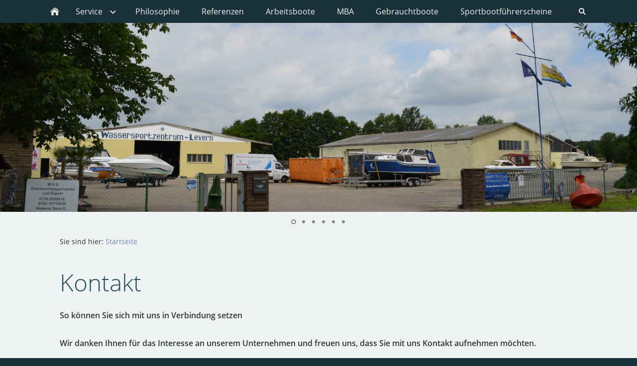

--- FILE ---
content_type: text/html; charset=ISO-8859-1
request_url: http://www.wassersport-levern.de/kontakt.php
body_size: 2342
content:
<!DOCTYPE html>
<html lang="de">

<head>
<title>Kontakt</title>
<meta charset="ISO-8859-1" />
<meta http-equiv="X-UA-Compatible" content="IE=edge" />
<meta name="viewport" content="width=device-width, initial-scale=1.0">
<meta name="author" content="" />
<meta name="description" content="" />
<meta name="keywords" lang="de" content="" />
<meta name="generator" content="SIQUANDO Web 10 (#8320-9001)" />
<link rel="stylesheet" type="text/css" href="./assets/sf.css" />
<link rel="stylesheet" type="text/css" href="./assets/sd.css" />
<link rel="stylesheet" type="text/css" href="./assets/sc.css" />
<script src="./assets/jquery.js"></script>
<script src="./assets/navigation.js"></script> 
<script src="./assets/reykjavikslider.js"></script>
<script src="./assets/common.js"></script>
</head>

<body>

<nav class="sqrnav">

<a href="#" class="sqrnavshow">Navigation öffnen</a>
<a href="#" class="sqrnavhide">Navigation schließen</a>
	
<ul>
	
<li class="sqrnavhome"><a href="./index.php"><span>Startseite</span></a></li>

<li class="sqrnavsearch"><a href="#"><span>Suchen nach</span></a>
<ul>
<li>
<form action="./fts.php">
<input type="text" name="criteria" id="searchcriteria"  />
</form>

</li>
</ul>
</li>
	
<li><a href="./service/index.html"><span>Service</span></a>
<ul>
<li><a href="./service/binnenhelp/index.html"><span>BinnenHelp</span></a>
</li>
<li><a href="./service/winterlager/index.html"><span>Winterlager</span></a>
</li>
<li><a href="./service/us-boots-import/index.html"><span>US-Boots-Import</span></a>
</li>
<li><a href="./service/kunstoff-stabdecks/index.html"><span>Kunstoff-Stabdecks</span></a>
</li>
<li><a href="./service/holz--und-stabdeckarbeiten/index.html"><span>Holz- und Stabdeckarbeiten</span></a>
</li>
<li><a href="./service/schiffversicherungen/index.html"><span>Schiffversicherungen</span></a>
</li>
<li><a href="./service/yachttransporte/index.html"><span>Yachttransporte</span></a>
</li>
<li><a href="./service/gfk-osmose-sanierungen/index.html"><span>GFK-Osmose Sanierungen</span></a>
</li>
<li><a href="./service/sandstrahl--und-lackierarbeiten/index.html"><span>Sandstrahl- und Lackierarbeiten</span></a>
</li>
<li><a href="./service/neu--und-gebrauchboote/index.html"><span>Neu- und Gebrauchboote</span></a>
</li>
<li><a href="./service/schiffsbergung--entsorgung/index.html"><span>Schiffsbergung &amp; Entsorgung</span></a>
</li>
<li><a href="./service/motoren-wartung/index.html"><span>Motoren Wartung</span></a>
</li>
<li><a href="./service/fischer-panda-marine/index.html"><span>Fischer Panda Marine</span></a>
</li>
<li><a href="./service/fischer-panda-fahrzeuge/index.html"><span>Fischer Panda Fahrzeuge</span></a>
</li>
<li><a href="./service/12v24v110v220v380v---anlagen/index.html"><span>12V,24V,110V,220V,380V - Anlagen</span></a>
</li>
<li><a href="./service/folien--beschriftungen/index.html"><span>Folien + Beschriftungen</span></a>
</li>
<li><a href="./service/fuehrerschein-binnen--see/index.html"><span>SBF Binnen &amp; See</span></a>
</li>
</ul>
</li>
<li><a href="./philosophie/index.html"><span>Philosophie</span></a>
</li>
<li><a href="./referenzen/index.html"><span>Referenzen</span></a>
</li>
<li><a href="./galerie/index.html"><span>Arbeitsboote</span></a>
</li>
<li><a href="./mba/default.html"><span>MBA</span></a>
</li>
<li><a href="./gebrauchtboote/index.html"><span>Gebrauchtboote</span></a>
</li>
<li><a href="./sportbootfuehrerscheine/index.php"><span>Sportbootf&uuml;hrerscheine</span></a>
</li>
</ul>
</nav>

<header data-autoprogress="5" data-parallax="1">
<div id="headercontainer">

<img src="./images/dsc_0104_eyecatcher.jpg" alt="" />
<div id="eyecatcherwait"></div>
</div>

</header>

<div id="headersliderbullets">
<div>
<a href="./images/dsc_0104_eyecatcher.jpg" ></a>
<a href="./images/20210423_125242_eyectacher.jpg"></a>

<a href="./images/dsc_0096_eyectacher.jpg"></a>
<a href="./images/477288aa740d35d70_eyectacher.jpg"></a>
<a href="./images/20190412_152010_eyectacher.jpg"></a>
<a href="./images/477288aa740d3ba72_eyectacher.jpg"></a>
</div>
</div>

<article class="sqrcontent">
<div id="content">
<div class="sqrpara">
<div id="sqrbreadcrumbs">

Sie sind hier:

<a href="./index.php">Startseite</a>

</div>
</div>
<div class="sqrpara">
<h1>Kontakt</h1>
</div>
<div class="sqrpara">
<p style=""><b>So k&ouml;nnen Sie sich mit uns in Verbindung setzen<br/><br/>Wir danken Ihnen f&uuml;r das Interesse an unserem Unternehmen und freuen uns, dass Sie mit uns Kontakt aufnehmen m&ouml;chten.<br/><br/>Im modernen Medienzeitalter k&ouml;nnen wir Ihnen eine Vielzahl von M&ouml;glichkeiten zur Kontaktaufnahme anbieten: per Telefon, Handy oder per eMail.<br/><br/>Auf dem Postweg erreichen Sie uns unter der Adresse:<br/><br/><i>Firmenname: Thews &amp; Weber Yachting Team<br/>Stra&szlig;e/Nr.: Hinterm Teich 2<br/>PLZ Ort: 32351 Stemwede - Levern<br/>+49 (0)5745/300054<br/>+49 (0)160/1810318</i></b></p>
</div>
<div class="sqrpara">
<h2 id="020088a668078e831">Kontaktformular</h2>

<form method="POST" action="./w2dfgw.php" class="sqrform sqrformcheck" enctype="application/x-www-form-urlencoded" data-captchaurl="./w2dcpchk.php">

<input type="hidden" name="fgwemail" value="020088a668078e831"/>
<input type="hidden" name="fgwsubject" value="Feedback-Formular"/>
<input type="hidden" name="fgwreturnurl" value="./vielen-dank.html"/>
<div>
<label class="sqrforml" for="sqrform-020088a668078e831-4">Vorname:</label>
<input class="sqrformr" type="text" id="sqrform-020088a668078e831-4" name="vname" value=""  />
</div>
<div>
<label class="sqrforml" for="sqrform-020088a668078e831-5">Nachname:</label>
<input class="sqrformr" type="text" id="sqrform-020088a668078e831-5" name="nname" value=""  />
</div>
<div>
<label class="sqrforml" for="sqrform-020088a668078e831-6">E-Mail:&nbsp;*</label>
<input class="sqrformr" type="email" id="sqrform-020088a668078e831-6" name="email" value="" required="required" />
</div>
<div>
<label class="sqrforml" for="sqrform-020088a668078e831-7">Nachricht:</label>
<textarea class="sqrformr" id="sqrform-020088a668078e831-7" name="nachricht" ></textarea>
</div>
<div>
<label class="sqrforml">Sicherheitscode:</label>
<label class="sqrformr">
<img src="./w2dcpimg.php?id=9848" alt="" width="120" height="30"  />
</label>
</div>
<div>
<label for="sqrform-020088a668078e831-captcha" class="sqrforml">Sicherheitscode wiederholen:&nbsp;*</label>
<input type="text" class="sqrformr" id="sqrform-020088a668078e831-captcha" name="fgwcaptchacode" maxlength="6" required="required" />
<input type="hidden" name="fgwcaptchaid" value="9848"/>
<input type="hidden" name="fgwuid" value="020088a668078e831"/>
</div>
<div>
<p class="sqrformr"></p>
</div>

<div>
  <input type="submit" value="absenden" />
</div>

</form></div>
<div class="sqrpara">
<a class="sqrbutton sqrnextpage" href="impressum.html"><span>Impressum</span></a>
</div>
</div>		
</article>

<footer>
<div class="sqrcommonlinks">
<a href="./kontakt.php">Kontakt</a>
<a href="./impressum.html">Impressum</a>
<a href="./haftungsausschluss.html">Haftungsausschluss</a>
<a href="./pressemitteilung.html">Pressemitteilung</a>
<a href="./geschaeftszeiten.html">Gesch&auml;ftszeiten</a>
</div>
<div class="sqrfootertext">
Erstellt mit SIQUANDO Web</div>
</footer>

</body>

</html>


--- FILE ---
content_type: image/svg+xml
request_url: http://www.wassersport-levern.de/assets/bullet.svg
body_size: 372
content:
<?xml version="1.0" encoding="utf-8"?>
<!DOCTYPE svg PUBLIC "-//W3C//DTD SVG 1.1//EN" "http://www.w3.org/Graphics/SVG/1.1/DTD/svg11.dtd">
<svg xmlns="http://www.w3.org/2000/svg" xmlns:xlink="http://www.w3.org/1999/xlink" version="1.1" baseProfile="full" width="20" height="40" viewBox="0 0 20.00 40.00" enable-background="new 0 0 20.00 40.00" xml:space="preserve">
	<ellipse fill="#888888" fill-opacity="1" cx="10" cy="10" rx="3" ry="3"/>
	<ellipse fill="none" stroke-linejoin="round" stroke="#1A3139" stroke-opacity="1" cx="10" cy="30" rx="4" ry="4"/>
</svg>
